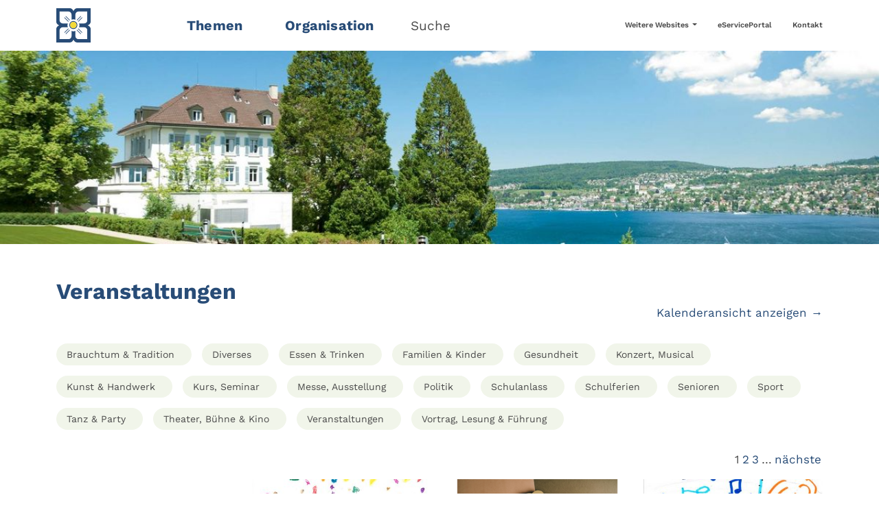

--- FILE ---
content_type: text/html; charset=utf-8
request_url: https://www.kilchberg.ch/veranstaltungen/seite?tx_news_pi1%5BoverwriteDemand%5D%5Bcategories%5D=87%2C96%2C91%2C138&cHash=bf70741ff35ee3262a8afd446f9c6afc
body_size: 8640
content:
<!DOCTYPE html>
<html lang="de">
<head>

<meta charset="utf-8">
<!-- 
	aXc CMS by aXcelerate-Solutions AG | www.axc-cms.biz

	This website is powered by TYPO3 - inspiring people to share!
	TYPO3 is a free open source Content Management Framework initially created by Kasper Skaarhoj and licensed under GNU/GPL.
	TYPO3 is copyright 1998-2026 of Kasper Skaarhoj. Extensions are copyright of their respective owners.
	Information and contribution at https://typo3.org/
-->



<title>Veranstaltungen | Gemeinde Kilchberg</title>
<meta name="generator" content="TYPO3 CMS">
<meta name="viewport" content="width=device-width,initial-scale=1,user-scalable=yes">
<meta name="robots" content="follow,index">
<meta property="og:type" content="website">
<meta property="og:site_name" content="Gemeinde Kilchberg">
<meta name="twitter:card" content="summary">
<meta name="lo-monitor" content="7396253f44e735de177d6afec2bece729eac18fb">


<link rel="stylesheet" href="/typo3temp/assets/compressed/merged-8d8bc5de6a27e36153ff3c09da75b89e-609267c7596e923bb35c3b99c87dbd03.css.1768562813.gz" media="all" nonce="oSjOY09jj08EV9XTgJnVoqgLUPO0ya8wktgbO_mUGc0hH9fKkZXylA">






<link rel="stylesheet" href="/_assets/f6ef6adaf5c92bf687a31a3adbcb0f7b/Css/news-basic.css"/>
    <link rel="stylesheet" href="/_assets/f531f230894d73b2464423202edb8ccc/Css/news-ext.css"/>




	<link rel="icon" type="image/png" href="/typo3temp/assets/_processed_/5/6/csm_KilchbergSmall_17d378bfb7.png" sizes="16x16">
	<link rel="icon" type="image/png" href="/typo3temp/assets/_processed_/5/6/csm_KilchbergSmall_6c8980e082.png" sizes="32x32">
	<link rel="icon" type="image/png" href="/typo3temp/assets/_processed_/5/6/csm_KilchbergSmall_956bc4eae7.png" sizes="48x48">
	<link rel="icon" type="image/png" href="/typo3temp/assets/_processed_/5/6/csm_KilchbergSmall_b2345a4192.png" sizes="96x96">
	<link rel="icon" type="image/png" href="/typo3temp/assets/_processed_/5/6/csm_KilchbergSmall_61d9c4bc09.png" sizes="144x144">
	<link rel="icon" type="image/png" href="/typo3temp/assets/_processed_/5/6/csm_KilchbergSmall_d020005a6e.png" sizes="192x192">
	<link rel="icon" type="image/png" href="/typo3temp/assets/_processed_/5/6/csm_KilchbergSmall_ad85a68bde.png" sizes="256x256">
	<link rel="icon" type="image/png" href="/typo3temp/assets/_processed_/5/6/csm_KilchbergSmall_f538b8b0ba.png" sizes="384x384">
	<link rel="icon" type="image/png" href="/typo3temp/assets/_processed_/5/6/csm_KilchbergSmall_28a30e0193.png" sizes="512x512">
	
	
	<meta name="msapplication-TileImage"
		  content="/typo3temp/assets/_processed_/5/6/csm_KilchbergSmall_61d9c4bc09.png">



	<link rel="apple-touch-icon" href="/typo3temp/assets/_processed_/f/2/csm_KilchbergLarge_f57d38cf9a.png" sizes="57x57">
	<link rel="apple-touch-icon" href="/typo3temp/assets/_processed_/f/2/csm_KilchbergLarge_563b2db4a0.png" sizes="60x60">
	<link rel="apple-touch-icon" href="/typo3temp/assets/_processed_/f/2/csm_KilchbergLarge_b362937be5.png" sizes="72x72">
	<link rel="apple-touch-icon" href="/typo3temp/assets/_processed_/f/2/csm_KilchbergLarge_28d4c5f123.png" sizes="76x76">
	<link rel="apple-touch-icon" href="/typo3temp/assets/_processed_/f/2/csm_KilchbergLarge_b2ca7b6181.png" sizes="114x114">
	<link rel="apple-touch-icon" href="/typo3temp/assets/_processed_/f/2/csm_KilchbergLarge_273bc0a947.png" sizes="120x120">
	<link rel="apple-touch-icon" href="/typo3temp/assets/_processed_/f/2/csm_KilchbergLarge_9b033100ac.png" sizes="152x152">
	<link rel="apple-touch-icon" href="/typo3temp/assets/_processed_/f/2/csm_KilchbergLarge_456c89edab.png" sizes="167x167">
	<link rel="apple-touch-icon" href="/typo3temp/assets/_processed_/f/2/csm_KilchbergLarge_b9042f4132.png" sizes="180x180">
	



	<link rel="mask-icon" href="/_assets/5c03285eba7dc4d9d9ed77ce496b6d3f/Icons/Frontend/Favicon/KilchbergVector.svg">



<script>
  var _paq = window._paq = window._paq || [];
  /* tracker methods like "setCustomDimension" should be called before "trackPageView" */
  _paq.push(["setCookieDomain", "*.kilchberg.ch"]);
  _paq.push(["setDomains", ["*.kilchberg.ch"]]);
  _paq.push(["setDoNotTrack", true]);
  _paq.push(['trackPageView']);
  _paq.push(['enableLinkTracking']);
  (function() {
    var u="https://webstat.axc-cms.biz/";
    _paq.push(['setTrackerUrl', u+'matomo.php']);
    _paq.push(['setSiteId', '2']);
    var d=document, g=d.createElement('script'), s=d.getElementsByTagName('script')[0];
    g.async=true; g.src=u+'matomo.js'; s.parentNode.insertBefore(g,s);
  })();
</script>
<link rel="canonical" href="https://www.kilchberg.ch/veranstaltungen?tx_news_pi1%5BcurrentPage%5D=0&amp;cHash=4c2aa65165d388fdc495a60dff1b72d7"/>
</head>
<body>

<header id="header" class="position-fixed w-100 bg-white top-0 axc-menu"><div class="container"><div class="row align-items-center mb-0"><div id="logo" class="col-5 col-sm-3 col-md-2 position-relative"><a href="/#nosearch" target="_self" title="Gemeinde Kilchberg" class="d-block position-relative"><img srcset="/_assets/5c03285eba7dc4d9d9ed77ce496b6d3f/Images/LogoKilchbergSmall.svg 2x" title="Gemeinde Kilchberg" alt="Gemeinde Kilchberg" src="/_assets/5c03285eba7dc4d9d9ed77ce496b6d3f/Images/LogoKilchbergSmall.svg" width="50" height="50" /></a></div><div class="d-sm-none col-7 col-sm-8 text-end lh-1 pe-0"><button class="nav-toggle btn text-primary"><span class="icon-bars"></span><span class="d-inline-block ps-2">Menü</span></button></div><nav id="nav" class="col-sm-7 col-md-6"><ul class="list-inline inline-menu m-0"><li class="list-inline-item"><a href="#" target="_self" title="Themen" class="text-decoration-none main-menu-item axc-main-menu-item"
				   data-target-section="12" data-bs-target="#submenu-sections"
				   data-bs-slide-to="0">
					
					Themen
				</a></li><li class="list-inline-item"><a href="#" target="_self" title="Organisation" class="text-decoration-none main-menu-item axc-main-menu-item"
				   data-target-section="13" data-bs-target="#submenu-sections"
				   data-bs-slide-to="1">
					
					Organisation
				</a></li><li class="list-inline-item" id="search-open"><a href="#" target="_self" title="Suche"
						   class="text-decoration-none text-body">
							Suche
						</a></li></ul></nav><nav id="service-nav" class="col-4 text-end d-none d-md-block"><ul class="list-inline inline-menu m-0"><li class="list-inline-item"><div class="dropdown"><a class="text-decoration-none text-body dropdown-toggle" id="serviceMenuDropdown26desktop"
	   role="button" data-bs-toggle="dropdown" aria-expanded="false">
		Weitere Websites
	</a><ul class="dropdown-menu py-0" aria-labelledby="serviceMenuDropdown26desktop"><li><a href="https://www.schule-kilchberg.ch/" target="_blank" title="Schule" class="dropdown-item">
					
					Schule
				</a></li><li><a href="https://www.musikschulekilchberg-rueschlikon.ch/" target="_blank" title="Musikschule" class="dropdown-item">
					
					Musikschule
				</a></li></ul></div></li><li class="list-inline-item"><a href="https://eserviceportal.kilchberg.ch/" target="_blank" title="eServicePortal"
				   class="text-decoration-none text-body">
					
					eServicePortal
				</a></li><li class="list-inline-item"><a href="/kontakt-1" target="_self" title="Kontakt"
				   class="text-decoration-none text-body">
					
					Kontakt
				</a></li></ul></nav></div></div></header><div id="subheader" class="position-fixed bg-white start-0 end-0 bottom-0"><div class="close text-end"><a href="#" id="subheader-close" class="d-inline-block d-none d-md-block pt-5 pb-3 px-5 text-body"
	   aria-label="Menü schliessen"><span class="icon-times"></span></a></div><div class="container"><nav id="mobile-service-nav" class="d-md-none pt-4"><ul class="list-inline inline-menu m-0"><li class="list-inline-item"><div class="dropdown"><a class="text-decoration-none text-body dropdown-toggle" id="serviceMenuDropdown26mobile"
	   role="button" data-bs-toggle="dropdown" aria-expanded="false">
		Weitere Websites
	</a><ul class="dropdown-menu py-0" aria-labelledby="serviceMenuDropdown26mobile"><li><a href="https://www.schule-kilchberg.ch/" target="_blank" title="Schule" class="dropdown-item">
					
					Schule
				</a></li><li><a href="https://www.musikschulekilchberg-rueschlikon.ch/" target="_blank" title="Musikschule" class="dropdown-item">
					
					Musikschule
				</a></li></ul></div></li><li class="list-inline-item"><a href="https://eserviceportal.kilchberg.ch/" target="_blank" title="eServicePortal"
				   class="text-decoration-none text-body">
					
					eServicePortal
				</a></li><li class="list-inline-item"><a href="/kontakt-1" target="_self" title="Kontakt"
				   class="text-decoration-none text-body">
					
					Kontakt
				</a></li></ul></nav><div id="submenu-sections" class="carousel slide" data-bs-ride="carousel" data-bs-touch="false"
		 data-bs-interval="false" data-bs-keyboard="false"><div class="carousel-inner"><div id="submenu-section-12"
					 class="carousel-item active"><div class="mb-3 mb-md-5 pt-3 text-center"><div class="row"><div class="col-md-6 offset-md-3 pt-2 pt-md-0"><div class="gcse-searchbox-only" data-resultsUrl="/suche"></div></div></div></div><div class="list-menu-subpages row align-items-stretch"><div class="col-12 col-md-6 col-lg-4 mb-3 mb-md-5"><a href="/themen/bauen-planen" class="d-block fw-light h-100 border-bottom" title="Bauen &amp; Planen"
				   target="_self"><span class="h-100 pb-3 d-block"><strong class="text-primary fw-bold">Bauen &amp; Planen</strong>
							
								Hoch- &amp; Tiefbau, Bewilligung, Geodaten, Grundbuch, Raumplanung, Bauvorschriften, Baukontrolle, Baupublikationen
							
							<span class="icon-arrow-right ms-1 text-primary d-inline-block"></span></span></a></div><div class="col-12 col-md-6 col-lg-4 mb-3 mb-md-5"><a href="/themen/bildung" class="d-block fw-light h-100 border-bottom" title="Bildung"
				   target="_self"><span class="h-100 pb-3 d-block"><strong class="text-primary fw-bold">Bildung</strong>
							
								Kindergarten &amp; Schulen, Ausbildung, Berufsbildung &amp; Jobs, Musikschule, Schulraumplanung, Weiterbildung
							
							<span class="icon-arrow-right ms-1 text-primary d-inline-block"></span></span></a></div><div class="col-12 col-md-6 col-lg-4 mb-3 mb-md-5"><a href="/themen/familie-partnerschaft-kinder-todesfall" class="d-block fw-light h-100 border-bottom" title="Familie, Partnerschaft, Kinder, Todesfall"
				   target="_self"><span class="h-100 pb-3 d-block"><strong class="text-primary fw-bold">Familie, Partnerschaft, Kinder, Todesfall</strong>
							
								Geburt, Ehe &amp; Partnerschaft, Todesfall, Sorgerecht &amp; Unterhalt, Betreuungsangebot, Zivilstandsamt
							
							<span class="icon-arrow-right ms-1 text-primary d-inline-block"></span></span></a></div><div class="col-12 col-md-6 col-lg-4 mb-3 mb-md-5"><a href="/themen/gesundheit" class="d-block fw-light h-100 border-bottom" title="Gesundheit"
				   target="_self"><span class="h-100 pb-3 d-block"><strong class="text-primary fw-bold">Gesundheit</strong>
							
								Spitex, Heime &amp; Pflegefinanzierung, Krankenversicherung, Notfall, Hilfe
							
							<span class="icon-arrow-right ms-1 text-primary d-inline-block"></span></span></a></div><div class="col-12 col-md-6 col-lg-4 mb-3 mb-md-5"><a href="/themen/politik-verwaltung" class="d-block fw-light h-100 border-bottom" title="Politik &amp; Verwaltung"
				   target="_self"><span class="h-100 pb-3 d-block"><strong class="text-primary fw-bold">Politik &amp; Verwaltung</strong>
							
								Wahlen, Organisation, Behörden &amp; Kommissionen, Verwaltung, Publikationen
							
							<span class="icon-arrow-right ms-1 text-primary d-inline-block"></span></span></a></div><div class="col-12 col-md-6 col-lg-4 mb-3 mb-md-5"><a href="/themen/sicherheit-justiz" class="d-block fw-light h-100 border-bottom" title="Sicherheit &amp; Justiz"
				   target="_self"><span class="h-100 pb-3 d-block"><strong class="text-primary fw-bold">Sicherheit &amp; Justiz</strong>
							
								Bewilligungen, Bevölkerungsschutz, Fundsachen, Schlichtung
							
							<span class="icon-arrow-right ms-1 text-primary d-inline-block"></span></span></a></div><div class="col-12 col-md-6 col-lg-4 mb-3 mb-md-5"><a href="/themen/soziales" class="d-block fw-light h-100 border-bottom" title="Soziales"
				   target="_self"><span class="h-100 pb-3 d-block"><strong class="text-primary fw-bold">Soziales</strong>
							
								Leben im Alter, Sozialhilfe, Sozialberatung, Sozialversicherungen (IV, AHV), Zusatz- &amp; Überbrückungsleistungen, Jugendfachstelle, Asyl, Kirchen
							
							<span class="icon-arrow-right ms-1 text-primary d-inline-block"></span></span></a></div><div class="col-12 col-md-6 col-lg-4 mb-3 mb-md-5"><a href="/themen/sport-kultur-freizeit" class="d-block fw-light h-100 border-bottom" title="Sport, Kultur, Freizeit"
				   target="_self"><span class="h-100 pb-3 d-block"><strong class="text-primary fw-bold">Sport, Kultur, Freizeit</strong>
							
								Sport- und Freizeitanlagen &amp; Bäder, Bewilligung von Anlässe, Veranstaltungen, C.F. Meyer-Haus, Gemeindebibliothek, Grünanlagen, Vereine
							
							<span class="icon-arrow-right ms-1 text-primary d-inline-block"></span></span></a></div><div class="col-12 col-md-6 col-lg-4 mb-3 mb-md-5"><a href="/themen/steuern-finanzen" class="d-block fw-light h-100 border-bottom" title="Steuern &amp; Finanzen"
				   target="_self"><span class="h-100 pb-3 d-block"><strong class="text-primary fw-bold">Steuern &amp; Finanzen</strong>
							
								Steuererklärung, Gemeindefinanzen, Betreibungen, Zulagen
							
							<span class="icon-arrow-right ms-1 text-primary d-inline-block"></span></span></a></div><div class="col-12 col-md-6 col-lg-4 mb-3 mb-md-5"><a href="/themen/umwelt-tiere" class="d-block fw-light h-100 border-bottom" title="Umwelt &amp; Tiere"
				   target="_self"><span class="h-100 pb-3 d-block"><strong class="text-primary fw-bold">Umwelt &amp; Tiere</strong>
							
								Entsorgung &amp; Recycling, Tiere, Strom, Gas, Wasser, Solarenergie, Natur
							
							<span class="icon-arrow-right ms-1 text-primary d-inline-block"></span></span></a></div><div class="col-12 col-md-6 col-lg-4 mb-3 mb-md-5"><a href="/themen/wirtschaft-arbeit" class="d-block fw-light h-100 border-bottom" title="Wirtschaft &amp; Arbeit"
				   target="_self"><span class="h-100 pb-3 d-block"><strong class="text-primary fw-bold">Wirtschaft &amp; Arbeit</strong>
							
								Wirtschaftsraum &amp; Standort, Stellensuche &amp; Arbeitslosigkeit, Bewilligungen
							
							<span class="icon-arrow-right ms-1 text-primary d-inline-block"></span></span></a></div><div class="col-12 col-md-6 col-lg-4 mb-3 mb-md-5"><a href="/themen/wohnen-mobilitaet" class="d-block fw-light h-100 border-bottom" title="Wohnen &amp; Mobilität"
				   target="_self"><span class="h-100 pb-3 d-block"><strong class="text-primary fw-bold">Wohnen &amp; Mobilität</strong>
							
								An- &amp; Abmeldung, Migration &amp; Integration, Einbürgerung, Ausweise, Wohnraum, Verkehr
							
							<span class="icon-arrow-right ms-1 text-primary d-inline-block"></span></span></a></div></div></div><div id="submenu-section-13"
					 class="carousel-item"><div class="mb-3 mb-md-5 pt-3 text-center"><div class="row"><div class="col-md-6 offset-md-3 pt-2 pt-md-0"><div class="gcse-searchbox-only" data-resultsUrl="/suche"></div></div></div></div><div class="list-menu-subpages row align-items-stretch"><div class="col-12 col-md-6 col-lg-4 mb-3 mb-md-5"><a href="/organisation/gemeindeversammlung" class="d-block fw-light h-100 border-bottom" title="Gemeindeversammlung"
				   target="_self"><span class="h-100 pb-3 d-block"><strong class="text-primary fw-bold">Gemeindeversammlung</strong>
							
								Termine, Beschlüsse, Rechtsmittelbelehrung
							
							<span class="icon-arrow-right ms-1 text-primary d-inline-block"></span></span></a></div><div class="col-12 col-md-6 col-lg-4 mb-3 mb-md-5"><a href="/organisation/gemeinderat" class="d-block fw-light h-100 border-bottom" title="Gemeinderat"
				   target="_self"><span class="h-100 pb-3 d-block"><strong class="text-primary fw-bold">Gemeinderat</strong>
							
								Mitglieder, Funktion, Kontakte, Schwerpunkte Legislatur
							
							<span class="icon-arrow-right ms-1 text-primary d-inline-block"></span></span></a></div><div class="col-12 col-md-6 col-lg-4 mb-3 mb-md-5"><a href="/organisation/gemeindeverwaltung" class="d-block fw-light h-100 border-bottom" title="Gemeindeverwaltung"
				   target="_self"><span class="h-100 pb-3 d-block"><strong class="text-primary fw-bold">Gemeindeverwaltung</strong><span class="icon-arrow-right ms-1 text-primary d-inline-block"></span></span></a></div><div class="col-12 col-md-6 col-lg-4 mb-3 mb-md-5"><a href="/organisation/abteilungen" class="d-block fw-light h-100 border-bottom" title="Abteilungen"
				   target="_self"><span class="h-100 pb-3 d-block"><strong class="text-primary fw-bold">Abteilungen</strong><span class="icon-arrow-right ms-1 text-primary d-inline-block"></span></span></a></div><div class="col-12 col-md-6 col-lg-4 mb-3 mb-md-5"><a href="/organisation/baukommission" class="d-block fw-light h-100 border-bottom" title="Baukommission"
				   target="_self"><span class="h-100 pb-3 d-block"><strong class="text-primary fw-bold">Baukommission</strong><span class="icon-arrow-right ms-1 text-primary d-inline-block"></span></span></a></div><div class="col-12 col-md-6 col-lg-4 mb-3 mb-md-5"><a href="/organisation/betreibungsamt-thalwil-rueschlikon-kilchberg" class="d-block fw-light h-100 border-bottom" title="Betreibungsamt Thalwil-Rüschlikon-Kilchberg"
				   target="_self"><span class="h-100 pb-3 d-block"><strong class="text-primary fw-bold">Betreibungsamt Thalwil-Rüschlikon-Kilchberg</strong><span class="icon-arrow-right ms-1 text-primary d-inline-block"></span></span></a></div><div class="col-12 col-md-6 col-lg-4 mb-3 mb-md-5"><a href="/organisation/friedensrichteramt-kilchberg-rueschlikon" class="d-block fw-light h-100 border-bottom" title="Friedensrichteramt Kilchberg-Rüschlikon"
				   target="_self"><span class="h-100 pb-3 d-block"><strong class="text-primary fw-bold">Friedensrichteramt Kilchberg-Rüschlikon</strong><span class="icon-arrow-right ms-1 text-primary d-inline-block"></span></span></a></div><div class="col-12 col-md-6 col-lg-4 mb-3 mb-md-5"><a href="/organisation/grundsteuerkommission" class="d-block fw-light h-100 border-bottom" title="Grundsteuerkommission"
				   target="_self"><span class="h-100 pb-3 d-block"><strong class="text-primary fw-bold">Grundsteuerkommission</strong><span class="icon-arrow-right ms-1 text-primary d-inline-block"></span></span></a></div><div class="col-12 col-md-6 col-lg-4 mb-3 mb-md-5"><a href="/organisation/rechnungspruefungskommission" class="d-block fw-light h-100 border-bottom" title="Rechnungsprüfungskommission"
				   target="_self"><span class="h-100 pb-3 d-block"><strong class="text-primary fw-bold">Rechnungsprüfungskommission</strong><span class="icon-arrow-right ms-1 text-primary d-inline-block"></span></span></a></div><div class="col-12 col-md-6 col-lg-4 mb-3 mb-md-5"><a href="/organisation/schulpflege" class="d-block fw-light h-100 border-bottom" title="Schulpflege"
				   target="_self"><span class="h-100 pb-3 d-block"><strong class="text-primary fw-bold">Schulpflege</strong><span class="icon-arrow-right ms-1 text-primary d-inline-block"></span></span></a></div><div class="col-12 col-md-6 col-lg-4 mb-3 mb-md-5"><a href="/organisation/sozialkommission" class="d-block fw-light h-100 border-bottom" title="Sozialkommission"
				   target="_self"><span class="h-100 pb-3 d-block"><strong class="text-primary fw-bold">Sozialkommission</strong><span class="icon-arrow-right ms-1 text-primary d-inline-block"></span></span></a></div><div class="col-12 col-md-6 col-lg-4 mb-3 mb-md-5"><a href="/organisation/zivilstandsamt-thalwil-rueschlikon-kilchberg" class="d-block fw-light h-100 border-bottom" title="Zivilstandsamt Thalwil-Rüschlikon-Kilchberg"
				   target="_self"><span class="h-100 pb-3 d-block"><strong class="text-primary fw-bold">Zivilstandsamt Thalwil-Rüschlikon-Kilchberg</strong><span class="icon-arrow-right ms-1 text-primary d-inline-block"></span></span></a></div></div></div></div></div></div></div><div id="search" class="position-fixed bg-white top-0 start-0 end-0 bottom-0"><div class="position-absolute d-flex top-0 start-0 end-0 bottom-0 align-items-center"><div class="w-100"><div class="container"><div class="row"><div class="col-lg-6 offset-lg-3"><div class="search-logo text-center mb-5"><a href="#" class="close-search-link"
						   title="Gemeinde Kilchberg"><img srcset="/_assets/5c03285eba7dc4d9d9ed77ce496b6d3f/Images/LogoKilchbergLarge.svg 2x" class="img-fluid" title="Gemeinde Kilchberg" alt="Gemeinde Kilchberg" src="/_assets/5c03285eba7dc4d9d9ed77ce496b6d3f/Images/LogoKilchbergLarge.svg" width="480" height="120" /></a></div><div class="gcse-searchbox-only" data-resultsUrl="/suche"></div><div class="search-toplinks pt-4"><ul class="list-unstyled"><li class="mb-2"><a href="https://www.kilchberg.ch/themen/politik-verwaltung/erneuerungswahlen-2026" target="_blank" title="Erneuerungswahlen 2026"
					   class="d-flex align-items-center"><span class="icon-arrow-right mx-3"></span>
						Erneuerungswahlen 2026
					</a></li><li class="mb-2"><a href="https://www.kilchberg.ch/themen/bauen-planen/bauvorschriften-heimat-denkmalschutz#c9615" target="_blank" title="Gesamtrevision Bau- und Zonenordnung"
					   class="d-flex align-items-center"><span class="icon-arrow-right mx-3"></span>
						Gesamtrevision Bau- und Zonenordnung
					</a></li><li class="mb-2"><a href="https://www.kilchberg.ch/themen/bauen-planen/bauvorschriften-heimat-denkmalschutz#c9646" target="_blank" title="Teilrevision Richtplan"
					   class="d-flex align-items-center"><span class="icon-arrow-right mx-3"></span>
						Teilrevision Richtplan
					</a></li><li class="mb-2"><a href="/veranstaltungen" target="_self" title="Veranstaltungen"
					   class="d-flex align-items-center"><span class="icon-arrow-right mx-3"></span>
						Veranstaltungen
					</a></li><li class="mb-2"><a href="/themen/sport-kultur-freizeit/sport-und-freizeitanlagen-baeder/hallenbad" target="_self" title="Hallenbad"
					   class="d-flex align-items-center"><span class="icon-arrow-right mx-3"></span>
						Hallenbad
					</a></li><li class="mb-2"><a href="/organisation/gemeindeverwaltung" target="_self" title="Gemeindeverwaltung"
					   class="d-flex align-items-center"><span class="icon-arrow-right mx-3"></span>
						Gemeindeverwaltung
					</a></li><li class="mb-2"><a href="https://eserviceportal.kilchberg.ch/" target="_blank" title="eServicePortal Kilchberg"
					   class="d-flex align-items-center"><span class="icon-arrow-right mx-3"></span>
						eServicePortal Kilchberg
					</a></li><li class="mb-2"><a href="/kontakt-1" target="_self" title="Kontakt"
					   class="d-flex align-items-center"><span class="icon-arrow-right mx-3"></span>
						Kontakt
					</a></li></ul></div></div></div></div></div></div><div class="position-absolute top-0 end-0 close text-end"><a href="#" id="search-close" class="d-inline-block p-4 p-md-5 text-body" aria-label="Suche schliessen"><span class="icon-times"></span></a></div></div><main id="main"><picture id="header-image" class="header-default w-100"><source media="(min-width: 3000px)" srcset="/fileadmin/_processed_/a/a/csm_sanatorium-kilchberg_01-cmyk-1_3745fe0a83.jpg, /fileadmin/_processed_/a/a/csm_sanatorium-kilchberg_01-cmyk-1_edb5ded58e.jpg 2x"><source media="(min-width: 2800px)" srcset="/fileadmin/_processed_/a/a/csm_sanatorium-kilchberg_01-cmyk-1_1b21689792.jpg, /fileadmin/_processed_/a/a/csm_sanatorium-kilchberg_01-cmyk-1_38b75b8650.jpg 2x"><source media="(min-width: 2600px)" srcset="/fileadmin/_processed_/a/a/csm_sanatorium-kilchberg_01-cmyk-1_c12e5a62d0.jpg, /fileadmin/_processed_/a/a/csm_sanatorium-kilchberg_01-cmyk-1_c621092b8b.jpg 2x"><source media="(min-width: 2400px)" srcset="/fileadmin/_processed_/a/a/csm_sanatorium-kilchberg_01-cmyk-1_2cf893633f.jpg, /fileadmin/_processed_/a/a/csm_sanatorium-kilchberg_01-cmyk-1_9086b897b5.jpg 2x"><source media="(min-width: 2200px)" srcset="/fileadmin/_processed_/a/a/csm_sanatorium-kilchberg_01-cmyk-1_b4d955bc73.jpg, /fileadmin/_processed_/a/a/csm_sanatorium-kilchberg_01-cmyk-1_ea36e40124.jpg 2x"><source media="(min-width: 2000px)" srcset="/fileadmin/_processed_/a/a/csm_sanatorium-kilchberg_01-cmyk-1_3df316d26f.jpg, /fileadmin/_processed_/a/a/csm_sanatorium-kilchberg_01-cmyk-1_1c2766ecd2.jpg 2x"><source media="(min-width: 1800px)" srcset="/fileadmin/_processed_/a/a/csm_sanatorium-kilchberg_01-cmyk-1_58a94b44b3.jpg, /fileadmin/_processed_/a/a/csm_sanatorium-kilchberg_01-cmyk-1_b3abccde36.jpg 2x"><source media="(min-width: 1600px)" srcset="/fileadmin/_processed_/a/a/csm_sanatorium-kilchberg_01-cmyk-1_eaf28491b5.jpg, /fileadmin/_processed_/a/a/csm_sanatorium-kilchberg_01-cmyk-1_7ddcb9cb1a.jpg 2x"><source media="(min-width: 1400px)" srcset="/fileadmin/_processed_/a/a/csm_sanatorium-kilchberg_01-cmyk-1_5d726b4285.jpg, /fileadmin/_processed_/a/a/csm_sanatorium-kilchberg_01-cmyk-1_1b21689792.jpg 2x"><source media="(min-width: 1200px)" srcset="/fileadmin/_processed_/a/a/csm_sanatorium-kilchberg_01-cmyk-1_3559103740.jpg, /fileadmin/_processed_/a/a/csm_sanatorium-kilchberg_01-cmyk-1_2cf893633f.jpg 2x"><source media="(min-width: 1000px)" srcset="/fileadmin/_processed_/a/a/csm_sanatorium-kilchberg_01-cmyk-1_ef73ebea3e.jpg, /fileadmin/_processed_/a/a/csm_sanatorium-kilchberg_01-cmyk-1_3df316d26f.jpg 2x"><source media="(min-width: 800px)" srcset="/fileadmin/_processed_/a/a/csm_sanatorium-kilchberg_01-cmyk-1_f68869c33a.jpg, /fileadmin/_processed_/a/a/csm_sanatorium-kilchberg_01-cmyk-1_eaf28491b5.jpg 2x"><source media="(min-width: 600px)" srcset="/fileadmin/_processed_/a/a/csm_sanatorium-kilchberg_01-cmyk-1_22a276d4d6.jpg, /fileadmin/_processed_/a/a/csm_sanatorium-kilchberg_01-cmyk-1_3559103740.jpg 2x"><source media="(min-width: 400px)" srcset="/fileadmin/_processed_/a/a/csm_sanatorium-kilchberg_01-cmyk-1_d6fa3d48aa.jpg, /fileadmin/_processed_/a/a/csm_sanatorium-kilchberg_01-cmyk-1_f68869c33a.jpg 2x"><source media="(max-width: 399px)" srcset="/fileadmin/_processed_/a/a/csm_sanatorium-kilchberg_01-cmyk-1_9559c8eeac.jpg, /fileadmin/_processed_/a/a/csm_sanatorium-kilchberg_01-cmyk-1_76a0b734ac.jpg 2x"><img src="/fileadmin/_processed_/a/a/csm_sanatorium-kilchberg_01-cmyk-1_3559103740.jpg" alt="Gemeinde Kilchberg"
			 srcset="/fileadmin/_processed_/a/a/csm_sanatorium-kilchberg_01-cmyk-1_2cf893633f.jpg 2x"
			 title="Gemeinde Kilchberg" class="img-fluid w-100" width="1200"
			 height="263"></picture><!--TYPO3SEARCH_begin--><section class="pb-2 anchor-section" id="section-9747"><a id="c9747"></a><div class="news"><div class="event-news-list container"><div class="news-header"><div class="col-12 col-md-6 col-lg-6 news-preview-header-left"><h2 class="">Veranstaltungen</h2></div><div class="text-end pb-3"><a title="Kalenderansicht anzeigen" href="/veranstaltungen/kalender">
                    Kalenderansicht anzeigen &rarr;
                </a></div></div><div class="news-category-filter pt-3"><div class="clearfix mb-3 d-none d-md-block"><form method="post" id="calendarizeSearchForm" action="/veranstaltungen?tx_calendarize_calendar%5Bcontroller%5D=Calendar&amp;cHash=35766329399eba2658e249663b77d916"><div><input type="hidden" name="tx_calendarize_calendar[__referrer][@extension]" value="Calendarize" /><input type="hidden" name="tx_calendarize_calendar[__referrer][@controller]" value="Calendar" /><input type="hidden" name="tx_calendarize_calendar[__referrer][@action]" value="list" /><input type="hidden" name="tx_calendarize_calendar[__referrer][arguments]" value="YTowOnt9853202e1708ddd087574b6bf09f4db12e5ab3255" /><input type="hidden" name="tx_calendarize_calendar[__referrer][@request]" value="{&quot;@extension&quot;:&quot;Calendarize&quot;,&quot;@controller&quot;:&quot;Calendar&quot;,&quot;@action&quot;:&quot;list&quot;}540852f65f5870f5d504abde8cf7e4a15d5c9ea0" /><input type="hidden" name="tx_calendarize_calendar[__trustedProperties]" value="[]c07d8e2ce6f6e460cdfcc0b6ee5567ccd9874424" /></div><a title="Filter nach Brauchtum &amp; Tradition entfernen" href="/veranstaltungen?tx_calendarize_calendar%5BcustomSearch%5D%5Bcategories%5D%5B0%5D=97&amp;tx_calendarize_calendar%5BstartDate%5D=2026-01-18&amp;cHash=2a88ce44804e0c5235644085907d993f">
            Brauchtum &amp; Tradition
            
        </a><a title="Filter nach Diverses entfernen" href="/veranstaltungen?tx_calendarize_calendar%5BcustomSearch%5D%5Bcategories%5D%5B0%5D=98&amp;tx_calendarize_calendar%5BstartDate%5D=2026-01-18&amp;cHash=2dbc1725e17153ef1974529e2dab7288">
            Diverses
            
        </a><a title="Filter nach Essen &amp; Trinken entfernen" href="/veranstaltungen?tx_calendarize_calendar%5BcustomSearch%5D%5Bcategories%5D%5B0%5D=85&amp;tx_calendarize_calendar%5BstartDate%5D=2026-01-18&amp;cHash=98557879034fcdb34af8425a82429d72">
            Essen &amp; Trinken
            
        </a><a title="Filter nach Familien &amp; Kinder entfernen" href="/veranstaltungen?tx_calendarize_calendar%5BcustomSearch%5D%5Bcategories%5D%5B0%5D=95&amp;tx_calendarize_calendar%5BstartDate%5D=2026-01-18&amp;cHash=389ac079e26b0ec588776f2765e72eeb">
            Familien &amp; Kinder
            
        </a><a title="Filter nach Gesundheit entfernen" href="/veranstaltungen?tx_calendarize_calendar%5BcustomSearch%5D%5Bcategories%5D%5B0%5D=93&amp;tx_calendarize_calendar%5BstartDate%5D=2026-01-18&amp;cHash=ac70dc242fc9043599eaee2aa24aebc5">
            Gesundheit
            
        </a><a title="Filter nach Konzert, Musical entfernen" href="/veranstaltungen?tx_calendarize_calendar%5BcustomSearch%5D%5Bcategories%5D%5B0%5D=86&amp;tx_calendarize_calendar%5BstartDate%5D=2026-01-18&amp;cHash=6916c683ef8f18641503b3b33a619e18">
            Konzert, Musical
            
        </a><a title="Filter nach Kunst &amp; Handwerk entfernen" href="/veranstaltungen?tx_calendarize_calendar%5BcustomSearch%5D%5Bcategories%5D%5B0%5D=84&amp;tx_calendarize_calendar%5BstartDate%5D=2026-01-18&amp;cHash=80f05508dac6b5683deda308f3e1a9a6">
            Kunst &amp; Handwerk
            
        </a><a title="Filter nach Kurs, Seminar entfernen" href="/veranstaltungen?tx_calendarize_calendar%5BcustomSearch%5D%5Bcategories%5D%5B0%5D=90&amp;tx_calendarize_calendar%5BstartDate%5D=2026-01-18&amp;cHash=ff2e298ffec4591a4527602d06e52f9d">
            Kurs, Seminar
            
        </a><a title="Filter nach Messe, Ausstellung entfernen" href="/veranstaltungen?tx_calendarize_calendar%5BcustomSearch%5D%5Bcategories%5D%5B0%5D=91&amp;tx_calendarize_calendar%5BstartDate%5D=2026-01-18&amp;cHash=6cbc60875dcd320b5e1a66b85377fc11">
            Messe, Ausstellung
            
        </a><a title="Filter nach Politik entfernen" href="/veranstaltungen?tx_calendarize_calendar%5BcustomSearch%5D%5Bcategories%5D%5B0%5D=94&amp;tx_calendarize_calendar%5BstartDate%5D=2026-01-18&amp;cHash=8b81f958c13f1c4e95a811b694a91345">
            Politik
            
        </a><a title="Filter nach Schulanlass entfernen" href="/veranstaltungen?tx_calendarize_calendar%5BcustomSearch%5D%5Bcategories%5D%5B0%5D=137&amp;tx_calendarize_calendar%5BstartDate%5D=2026-01-18&amp;cHash=43203e17d3e78e8a28c16870d67320c2">
            Schulanlass
            
        </a><a title="Filter nach Schulferien entfernen" href="/veranstaltungen?tx_calendarize_calendar%5BcustomSearch%5D%5Bcategories%5D%5B0%5D=138&amp;tx_calendarize_calendar%5BstartDate%5D=2026-01-18&amp;cHash=1b8bfeeea6542841f7d638633cbd724c">
            Schulferien
            
        </a><a title="Filter nach Senioren entfernen" href="/veranstaltungen?tx_calendarize_calendar%5BcustomSearch%5D%5Bcategories%5D%5B0%5D=96&amp;tx_calendarize_calendar%5BstartDate%5D=2026-01-18&amp;cHash=70c1b4f8d6d86cd0eac3d6292c9866e3">
            Senioren
            
        </a><a title="Filter nach Sport entfernen" href="/veranstaltungen?tx_calendarize_calendar%5BcustomSearch%5D%5Bcategories%5D%5B0%5D=88&amp;tx_calendarize_calendar%5BstartDate%5D=2026-01-18&amp;cHash=5ae88aa955f27d459f17d3ec0c0616e6">
            Sport
            
        </a><a title="Filter nach Tanz &amp; Party entfernen" href="/veranstaltungen?tx_calendarize_calendar%5BcustomSearch%5D%5Bcategories%5D%5B0%5D=87&amp;tx_calendarize_calendar%5BstartDate%5D=2026-01-18&amp;cHash=74dc73245f0c260a875e1532a21c9105">
            Tanz &amp; Party
            
        </a><a title="Filter nach Theater, Bühne &amp; Kino entfernen" href="/veranstaltungen?tx_calendarize_calendar%5BcustomSearch%5D%5Bcategories%5D%5B0%5D=89&amp;tx_calendarize_calendar%5BstartDate%5D=2026-01-18&amp;cHash=73ce837a68beb12dadc151cc927e6682">
            Theater, Bühne &amp; Kino
            
        </a><a title="Filter nach Veranstaltungen entfernen" href="/veranstaltungen?tx_calendarize_calendar%5BcustomSearch%5D%5Bcategories%5D%5B0%5D=83&amp;tx_calendarize_calendar%5BstartDate%5D=2026-01-18&amp;cHash=7ca3fde369e3b329bf88da34de797e0c">
            Veranstaltungen
            
        </a><a title="Filter nach Vortrag, Lesung &amp; Führung entfernen" href="/veranstaltungen?tx_calendarize_calendar%5BcustomSearch%5D%5Bcategories%5D%5B0%5D=92&amp;tx_calendarize_calendar%5BstartDate%5D=2026-01-18&amp;cHash=89806c6de3c4eca9bd54aa7c4eeb58ea">
            Vortrag, Lesung &amp; Führung
            
        </a></form></div></div><div class="news-list-view row align-items-stretch" id="news-container-"><div class="page-navigation"><ul class="f3-widget-paginator"><li class="current">1</li><li><a href="/veranstaltungen/seite/2"
               title="2">
                
                            2
                        
            </a></li><li><a href="/veranstaltungen/seite/3"
               title="3">
                
                            3
                        
            </a></li><li>…</li><li class="next"><a href="/veranstaltungen/seite/2"
               title="nächste">
                
                        nächste
                    
            </a></li></ul></div><div class="event-news-item col-12 col-md-6 col-lg-3 mb-10"><a href="/veranstaltungen/termin/jassclub-kilchberg-differenzler-11-20260119"><div class="article articletype-0"
                 itemscope="itemscope"
                 itemtype="https://schema.org/Article"><div class="article-inner"><div class="news-img-wrap"><img src="/fileadmin/_processed_/f/1/csm_Jassclub_Kilchberg_ddb3ebe147.png" width="360" height="200" alt="" /></div><h3 class="event-news-list-date"><time itemprop="datePublished"
                              datetime="2026-01-19">
                            


        

Montag, 19.01.2026


    18:30 Uhr




    



                        </time></h3><p itemprop="organizer">Hotel Belvoir, Säumerstrasse 37, 8803 Rüschlikon</p><h2><span itemprop="headline">Jassclub Kilchberg Differenzler </span></h2><div class="teaser-text"><div itemprop="description"><p>Jassclub Kilchberg Differenzler - Deutsche Karten
                                </p></div></div></div></div></a></div><div class="event-news-item col-12 col-md-6 col-lg-3 mb-10"><a href="/veranstaltungen/termin/klavierkonzert-20"><div class="article articletype-0"
                 itemscope="itemscope"
                 itemtype="https://schema.org/Article"><div class="article-inner"><div class="news-img-wrap"><img src="/fileadmin/_processed_/1/8/csm_2022_Zeichne_mir_Musik_3_d7ded3c31a.jpg" width="360" height="200" alt="" /></div><h3 class="event-news-list-date"><time itemprop="datePublished"
                              datetime="2026-01-20">
                            


        

Dienstag, 20.01.2026


    19:00 Uhr




    



                        </time></h3><p itemprop="organizer">Singsaal Brunnenmoos A, Kilchberg</p><h2><span itemprop="headline">Klavierkonzert</span></h2><div class="teaser-text"><div itemprop="description"><p>Es spielen die Schülerinnen und Schüler der Klavierklasse von Vera Burmester.
                                </p></div></div></div></div></a></div><div class="event-news-item col-12 col-md-6 col-lg-3 mb-10"><a href="/veranstaltungen/termin/erwachsenenbildungsreihe-vielleicht-war-es-ganz-anders-1"><div class="article articletype-0"
                 itemscope="itemscope"
                 itemtype="https://schema.org/Article"><div class="article-inner"><div class="news-img-wrap"><img src="/fileadmin/_processed_/7/c/csm_Vielleicht_war_es_ganz_anders_1_a766405266.png" width="360" height="200" alt="" /></div><h3 class="event-news-list-date"><time itemprop="datePublished"
                              datetime="2026-01-20">
                            


        

Dienstag, 20.01.2026


    19:00 Uhr




    



                        </time></h3><p itemprop="organizer">Ref. Kirchgemeindehaus Kilchberg</p><h2><span itemprop="headline">Erwachsenenbildungsreihe „Vielleicht war es ganz anders?“</span></h2><div class="teaser-text"><div itemprop="description"><p>&quot;Vielleicht war es ganz anders?&quot; – Eine Erwachsenenbildungsreihe, die neue Perspektiven öffnet
                                </p></div></div></div></div></a></div><div class="event-news-item col-12 col-md-6 col-lg-3 mb-10"><a href="/veranstaltungen/termin/schuelerkonzert-popgesang"><div class="article articletype-0"
                 itemscope="itemscope"
                 itemtype="https://schema.org/Article"><div class="article-inner"><div class="news-img-wrap"><img src="/fileadmin/_processed_/e/a/csm_2023_ZmM_014_3b0471d095.jpg" width="360" height="200" alt="" /></div><h3 class="event-news-list-date"><time itemprop="datePublished"
                              datetime="2026-01-21">
                            


        

Mittwoch, 21.01.2026


    18:30 Uhr




    



                        </time></h3><p itemprop="organizer">Singsaal Brunnenmoos A, Kilchberg</p><h2><span itemprop="headline">Schülerkonzert Popgesang</span></h2><div class="teaser-text"><div itemprop="description"><p>Es singen die Schülerinnen und Schüler der Gesangsklasse von Simone Guggisberg.
                                </p></div></div></div></div></a></div><div class="event-news-item col-12 col-md-6 col-lg-3 mb-10"><a href="/veranstaltungen/termin/klavierknzert"><div class="article articletype-0"
                 itemscope="itemscope"
                 itemtype="https://schema.org/Article"><div class="article-inner"><div class="news-img-wrap"><img src="/fileadmin/_processed_/0/3/csm_IMG_0724_eff7cf39f3.jpeg" width="360" height="200" alt="" /></div><h3 class="event-news-list-date"><time itemprop="datePublished"
                              datetime="2026-01-22">
                            


        

Donnerstag, 22.01.2026


    19:00 Uhr




    



                        </time></h3><p itemprop="organizer">Singsaal Brunnenmoos A, Kilchberg</p><h2><span itemprop="headline">Klavierkonzert</span></h2><div class="teaser-text"><div itemprop="description"><p>Es spielen die Schülerinnen und Schüler der Klavierklasse von Katharina Hieronymi.
                                </p></div></div></div></div></a></div><div class="event-news-item col-12 col-md-6 col-lg-3 mb-10"><a href="/veranstaltungen/termin/klavierkonzert-26"><div class="article articletype-0"
                 itemscope="itemscope"
                 itemtype="https://schema.org/Article"><div class="article-inner"><div class="news-img-wrap"><img src="/fileadmin/_processed_/0/3/csm__DSC5376Klavier_f734c84721.jpg" width="360" height="200" alt="" /></div><h3 class="event-news-list-date"><time itemprop="datePublished"
                              datetime="2026-01-23">
                            


        

Freitag, 23.01.2026


    18:30 Uhr




    



                        </time></h3><p itemprop="organizer">Singsaal Brunnenmoos A, Kilchberg</p><h2><span itemprop="headline">Klavierkonzert</span></h2><div class="teaser-text"><div itemprop="description"><p>Es spielen die Schülerinnen und Schüler der Klavierklasse von Christian Steiger.
                                </p></div></div></div></div></a></div><div class="event-news-item col-12 col-md-6 col-lg-3 mb-10"><a href="/veranstaltungen/termin/kaffeehausmusik-8"><div class="article articletype-0"
                 itemscope="itemscope"
                 itemtype="https://schema.org/Article"><div class="article-inner"><div class="news-img-wrap"><img src="/fileadmin/_processed_/f/6/csm_Kaffehausmusik_e339ff8c46.png" width="360" height="200" alt="" /></div><h3 class="event-news-list-date"><time itemprop="datePublished"
                              datetime="2026-01-24">
                            


        

Samstag, 24.01.2026


    14:30 Uhr




    



                        </time></h3><p itemprop="organizer">C. F. Meyer-Haus, Alte Landstrasse 170, 8802 Kilchberg</p><h2><span itemprop="headline">Kaffeehausmusik </span></h2><div class="teaser-text"><div itemprop="description"><p>Fortgeschrittene Schülerinnen und Schüler der Musikschule Kilchberg-Rüschlikon spielen um 14.30 und 15.30 Uhr für die Gäste im Gartensaal - ein buntes musikalisches Programm bei Kaffee und hausgemachtem Kuchen!
                                </p></div></div></div></div></a></div><div class="event-news-item col-12 col-md-6 col-lg-3 mb-10"><a href="/veranstaltungen/termin/119-generalversammlung"><div class="article articletype-0"
                 itemscope="itemscope"
                 itemtype="https://schema.org/Article"><div class="article-inner"><div class="news-img-wrap"><img src="/fileadmin/_processed_/f/0/csm_Harmonie_Kilchberg_b57c2430c2.jpg" width="360" height="200" alt="" /></div><h3 class="event-news-list-date"><time itemprop="datePublished"
                              datetime="2026-01-24">
                            


        

Samstag, 24.01.2026


    16:00 Uhr




    



                        </time></h3><p itemprop="organizer">Probelokal Harmonie Kilchberg Dorfstrasse 39 8802 Kilchberg</p><h2><span itemprop="headline">119. Generalversammlung</span></h2><div class="teaser-text"><div itemprop="description"><p>119. Generalversammlung der Harmonie Kilchberg
                                </p></div></div></div></div></a></div><div class="event-news-item col-12 col-md-6 col-lg-3 mb-10"><a href="/veranstaltungen/termin/erwachsenenbildungsreihe-vielleicht-war-es-ganz-anders-1-1"><div class="article articletype-0"
                 itemscope="itemscope"
                 itemtype="https://schema.org/Article"><div class="article-inner"><div class="news-img-wrap"><img src="/fileadmin/_processed_/7/c/csm_Vielleicht_war_es_ganz_anders_1_a766405266.png" width="360" height="200" alt="" /></div><h3 class="event-news-list-date"><time itemprop="datePublished"
                              datetime="2026-01-27">
                            


        

Dienstag, 27.01.2026


    19:00 Uhr




    



                        </time></h3><p itemprop="organizer">Ref. Kirchgemeindehaus Kilchberg</p><h2><span itemprop="headline">Erwachsenenbildungsreihe „Vielleicht war es ganz anders?“</span></h2><div class="teaser-text"><div itemprop="description"><p>&quot;Vielleicht war es ganz anders?&quot; – Eine Erwachsenenbildungsreihe, die neue Perspektiven öffnet
                                </p></div></div></div></div></a></div><div class="event-news-item col-12 col-md-6 col-lg-3 mb-10"><a href="/veranstaltungen/termin/klavierkonzert-1"><div class="article articletype-0"
                 itemscope="itemscope"
                 itemtype="https://schema.org/Article"><div class="article-inner"><div class="news-img-wrap"><img src="/fileadmin/_processed_/0/0/csm__DSC5392Klavier_2e35c9da0b.jpg" width="360" height="200" alt="" /></div><h3 class="event-news-list-date"><time itemprop="datePublished"
                              datetime="2026-01-28">
                            


        

Mittwoch, 28.01.2026


    19:00 Uhr




    



                        </time></h3><p itemprop="organizer">Singsaal Moos, Rüschlikon</p><h2><span itemprop="headline">Klavierkonzert</span></h2><div class="teaser-text"><div itemprop="description"><p>Es spielen die Schülerinnen und Schüler der Klavierklasse von Ildiko Tamas.
                                </p></div></div></div></div></a></div><div class="event-news-item col-12 col-md-6 col-lg-3 mb-10"><a href="/veranstaltungen/termin/freitag-frauen-apero-4"><div class="article articletype-0"
                 itemscope="itemscope"
                 itemtype="https://schema.org/Article"><div class="article-inner"><div class="news-img-wrap"><img src="/fileadmin/_processed_/b/6/csm_Regula_Jaeger_b978bb6ec6.png" width="360" height="200" alt="" /></div><h3 class="event-news-list-date"><time itemprop="datePublished"
                              datetime="2026-01-30">
                            


        

Freitag, 30.01.2026


    19:30 Uhr




    



                        </time></h3><p itemprop="organizer">Ref. Kirchgemeindehaus</p><h2><span itemprop="headline">Freitag-Frauen-Apéro</span></h2><div class="teaser-text"><div itemprop="description"><p>Neuland beginnt vor der Haustüre
                                </p></div></div></div></div></a></div><div class="event-news-item col-12 col-md-6 col-lg-3 mb-10"><a href="/veranstaltungen/termin/fondueabend-fuer-alleinstehende"><div class="article articletype-0"
                 itemscope="itemscope"
                 itemtype="https://schema.org/Article"><div class="article-inner"><div class="news-img-wrap"><img src="/fileadmin/_processed_/0/0/csm_Fondue_7fd426e2dd.png" width="360" height="200" alt="" /></div><h3 class="event-news-list-date"><time itemprop="datePublished"
                              datetime="2026-02-03">
                            


        

Dienstag, 03.02.2026


    18:00 Uhr




    



                        </time></h3><p itemprop="organizer">Ref. Kirchgemeindehaus</p><h2><span itemprop="headline">Fondueabend für Alleinstehende</span></h2><div class="teaser-text"><div itemprop="description"><p>Wir laden Sie am Dienstag, 3. Februar 2026 herzlich zum gemütlichen Fondueplausch für Alleinstehende.
                                </p></div></div></div></div></a></div><div class="page-navigation"><ul class="f3-widget-paginator"><li class="current">1</li><li><a href="/veranstaltungen/seite/2"
               title="2">
                
                            2
                        
            </a></li><li><a href="/veranstaltungen/seite/3"
               title="3">
                
                            3
                        
            </a></li><li>…</li><li class="next"><a href="/veranstaltungen/seite/2"
               title="nächste">
                
                        nächste
                    
            </a></li></ul></div></div></div></div></section><!--TYPO3SEARCH_end--></main><footer id="footer"><div class="bg-primary text-white"><div class="container"><div class="row"><div class="col-md-6 col-lg-3"><h5 class="header">Adresse</h5><address><section class="pb-2 anchor-section" id="section-8539"><a id="c8539"></a><div class="ce-textpic ce-center ce-above"><div class="ce-bodytext"><p>Gemeinde Kilchberg<br> Alte Landstrasse 110<br> 8802 Kilchberg</p></div></div></section></address></div><div class="col-md-6 offset-0 col-lg-5 offset-lg-1"><div class="header">Öffnungszeiten</div><dl class="d-flex"><dt class="pe-4 fw-normal">Montag</dt><dd>08.00 – 11.30 Uhr<br>13.30 – 18.00 Uhr</dd></dl><dl class="d-flex"><dt class="pe-4 fw-normal">Dienstag bis<br>Donnerstag</dt><dd>08.00 – 11.30 Uhr<br>13.30 – 16.30 Uhr</dd></dl><dl class="d-flex"><dt class="pe-4 fw-normal">Freitag</dt><dd>07.00 – 15.00 Uhr<br>durchgehend</dd></dl><p class="mb-0">Nach vorgängiger Terminvereinbarung sind wir auch ausserhalb dieser Öffnungszeiten für Sie da.</p></div><div class="col-md-12 col-lg-3"><div class="d-flex flex-column h-100"><div class="mb-auto"><a class="header d-block" href="tel:+41447163111" title="Gemeinde Kilchberg anrufen">044 716 31 11</a><a class="fs-3 d-block text-white fw-bold mail" href="mailto:info@kilchberg.ch" title="E-Mail an die Gemeinde Kilchberg senden">info@kilchberg.ch</a></div></div></div></div></div></div></footer><div id="disclaimer"><div class="bg-axc-gray-dark text-white text-center"><div class="container py-3 py-md-2"><div class="row"><div class="col-md-8 text-md-start mb-2 mb-md-0">
				© 2026 Gemeinde Kilchberg. Alle Rechte vorbehalten
			</div><div class="col-md-4 text-md-end"><ul class="list-inline m-0"><li class="list-inline-item"><a href="/impressum" target="_self" title="Impressum"
							   class="text-decoration-none">
								Impressum
							</a></li><li class="list-inline-item"><a href="/datenschutz" target="_self" title="Datenschutz"
							   class="text-decoration-none">
								Datenschutz
							</a></li><li class="list-inline-item"><a href="/allgemeine-geschaeftsbedingungen" target="_self" title="Allgemeine Geschäftsbedingungen"
							   class="text-decoration-none">
								Allgemeine Geschäftsbedingungen
							</a></li></ul></div></div></div></div></div>

<script src="/typo3temp/assets/compressed/merged-c3df3e0af25896b7ffe4b497263cd238-3f5a8a842df8e9109390f3ad5be9defd.js.1768562805.gz" nonce="oSjOY09jj08EV9XTgJnVoqgLUPO0ya8wktgbO_mUGc0hH9fKkZXylA"></script>
<script src="/typo3temp/assets/compressed/axc_ics-4e0f8429505236ba16afa8d1083ae12a.js.1768562805.gz" defer="defer" nonce="oSjOY09jj08EV9XTgJnVoqgLUPO0ya8wktgbO_mUGc0hH9fKkZXylA"></script>
<script src="https://cse.google.com/cse.js?cx=ef12516582c10e5eb" async="async" nonce="oSjOY09jj08EV9XTgJnVoqgLUPO0ya8wktgbO_mUGc0hH9fKkZXylA"></script>


</body>
</html>